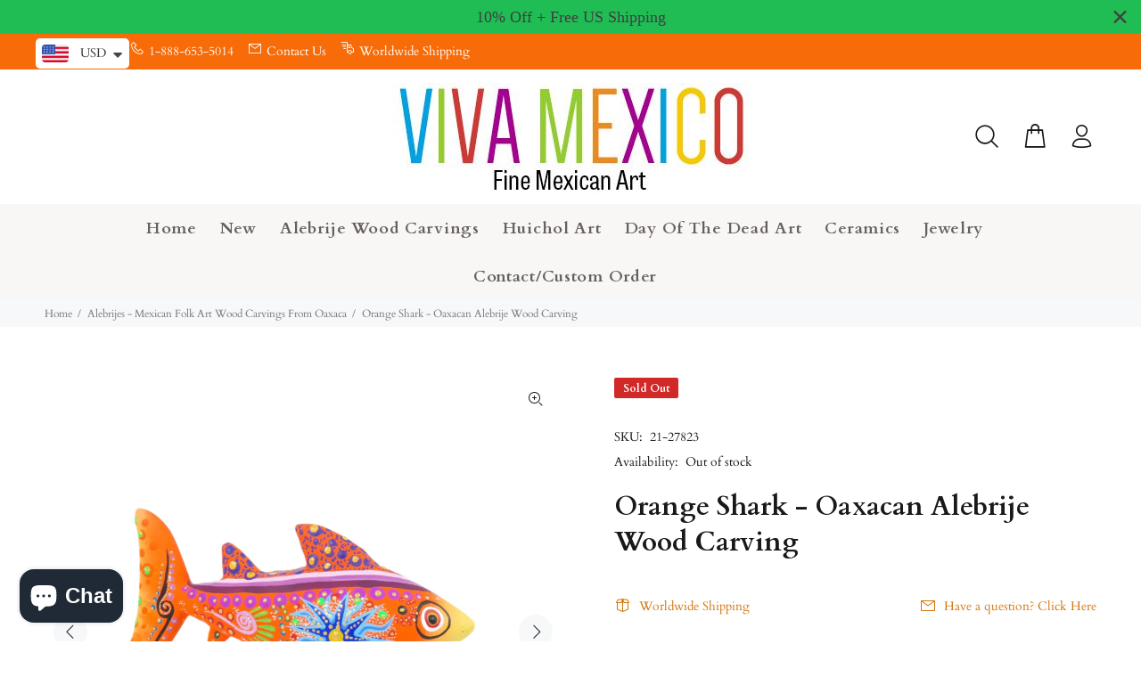

--- FILE ---
content_type: text/javascript; charset=utf-8
request_url: https://vivamexico.com/products/copy-of-black-shark-oaxacan-alebrije-wood-carving.js
body_size: 718
content:
{"id":8365834535195,"title":"Orange Shark - Oaxacan Alebrije Wood Carving","handle":"copy-of-black-shark-oaxacan-alebrije-wood-carving","description":"\u003cp\u003eExceptional one-piece shark by the Sosa family. Expertly carved out of copal wood which is sustainably sourced in the fields surrounding the town of San Martin Tilcajete. The unique design which incorporates vibrant colors and fine Zapotec inspired details is what makes the Sosa family one of the most sought after artists in Oaxaca.\u003cbr\u003e\u003cbr\u003e\u003cstrong\u003eOrigin: Oaxaca, Mexico\u003c\/strong\u003e\u003cbr\u003e\u003cbr\u003e\u003cstrong\u003eLength\/Height\/Width: 5.5\" x 3\" x 2\"\u003c\/strong\u003e\u003cbr\u003e\u003cbr\u003e\u003cstrong\u003eHandcrafted out of copal wood \u003c\/strong\u003e\u003cbr\u003e\u003cbr\u003e\u003cstrong\u003eSigned by the artist\u003c\/strong\u003e\u003c\/p\u003e\n\u003cstyle\u003e\u003c!--\n.tb_button {padding:1px;cursor:pointer;border-right: 1px solid #8b8b8b;border-left: 1px solid #FFF;border-bottom: 1px solid #fff;}.tb_button.hover {borer:2px outset #def; background-color: #f8f8f8 !important;}.ws_toolbar {z-index:100000} .ws_toolbar .ws_tb_btn {cursor:pointer;border:1px solid #555;padding:3px}   .tb_highlight{background-color:yellow} .tb_hide {visibility:hidden} .ws_toolbar img {padding:2px;margin:0px}\n--\u003e\u003c\/style\u003e\n\u003cstyle\u003e\u003c!--\n.tb_button {padding:1px;cursor:pointer;border-right: 1px solid #8b8b8b;border-left: 1px solid #FFF;border-bottom: 1px solid #fff;}.tb_button.hover {borer:2px outset #def; background-color: #f8f8f8 !important;}.ws_toolbar {z-index:100000} .ws_toolbar .ws_tb_btn {cursor:pointer;border:1px solid #555;padding:3px}   .tb_highlight{background-color:yellow} .tb_hide {visibility:hidden} .ws_toolbar img {padding:2px;margin:0px}\n--\u003e\u003c\/style\u003e","published_at":"2023-07-15T22:30:01-07:00","created_at":"2023-07-01T22:21:44-07:00","vendor":"www.VivaMexico.com","type":"alebrije","tags":[],"price":8550,"price_min":8550,"price_max":8550,"available":false,"price_varies":false,"compare_at_price":9500,"compare_at_price_min":9500,"compare_at_price_max":9500,"compare_at_price_varies":false,"variants":[{"id":45502225187099,"title":"Default Title","option1":"Default Title","option2":null,"option3":null,"sku":"21-27823","requires_shipping":true,"taxable":true,"featured_image":null,"available":false,"name":"Orange Shark - Oaxacan Alebrije Wood Carving","public_title":null,"options":["Default Title"],"price":8550,"weight":0,"compare_at_price":9500,"inventory_management":"shopify","barcode":"","requires_selling_plan":false,"selling_plan_allocations":[]}],"images":["\/\/cdn.shopify.com\/s\/files\/1\/0251\/6225\/2387\/files\/www-vivamexico-com-alebrije-orange-shark-oaxacan-alebrije-wood-carving-41854613258523.jpg?v=1736635419","\/\/cdn.shopify.com\/s\/files\/1\/0251\/6225\/2387\/files\/www-vivamexico-com-alebrije-orange-shark-oaxacan-alebrije-wood-carving-41854613061915.jpg?v=1716573435","\/\/cdn.shopify.com\/s\/files\/1\/0251\/6225\/2387\/files\/www-vivamexico-com-alebrije-orange-shark-oaxacan-alebrije-wood-carving-41854613127451.jpg?v=1716573439","\/\/cdn.shopify.com\/s\/files\/1\/0251\/6225\/2387\/files\/www-vivamexico-com-alebrije-orange-shark-oaxacan-alebrije-wood-carving-41854613094683.jpg?v=1716573442","\/\/cdn.shopify.com\/s\/files\/1\/0251\/6225\/2387\/files\/www-vivamexico-com-alebrije-orange-shark-oaxacan-alebrije-wood-carving-41854613160219.jpg?v=1716573608","\/\/cdn.shopify.com\/s\/files\/1\/0251\/6225\/2387\/files\/www-vivamexico-com-alebrije-orange-shark-oaxacan-alebrije-wood-carving-41854613192987.jpg?v=1716573614"],"featured_image":"\/\/cdn.shopify.com\/s\/files\/1\/0251\/6225\/2387\/files\/www-vivamexico-com-alebrije-orange-shark-oaxacan-alebrije-wood-carving-41854613258523.jpg?v=1736635419","options":[{"name":"Title","position":1,"values":["Default Title"]}],"url":"\/products\/copy-of-black-shark-oaxacan-alebrije-wood-carving","media":[{"alt":"www.VivaMexico.com","id":37965235192091,"position":1,"preview_image":{"aspect_ratio":1.0,"height":2000,"width":2000,"src":"https:\/\/cdn.shopify.com\/s\/files\/1\/0251\/6225\/2387\/files\/www-vivamexico-com-alebrije-orange-shark-oaxacan-alebrije-wood-carving-41854613258523.jpg?v=1736635419"},"aspect_ratio":1.0,"height":2000,"media_type":"image","src":"https:\/\/cdn.shopify.com\/s\/files\/1\/0251\/6225\/2387\/files\/www-vivamexico-com-alebrije-orange-shark-oaxacan-alebrije-wood-carving-41854613258523.jpg?v=1736635419","width":2000},{"alt":"www.VivaMexico.com","id":37965235421467,"position":2,"preview_image":{"aspect_ratio":1.0,"height":2000,"width":2000,"src":"https:\/\/cdn.shopify.com\/s\/files\/1\/0251\/6225\/2387\/files\/www-vivamexico-com-alebrije-orange-shark-oaxacan-alebrije-wood-carving-41854613061915.jpg?v=1716573435"},"aspect_ratio":1.0,"height":2000,"media_type":"image","src":"https:\/\/cdn.shopify.com\/s\/files\/1\/0251\/6225\/2387\/files\/www-vivamexico-com-alebrije-orange-shark-oaxacan-alebrije-wood-carving-41854613061915.jpg?v=1716573435","width":2000},{"alt":"www.VivaMexico.com","id":37965235847451,"position":3,"preview_image":{"aspect_ratio":1.0,"height":2000,"width":2000,"src":"https:\/\/cdn.shopify.com\/s\/files\/1\/0251\/6225\/2387\/files\/www-vivamexico-com-alebrije-orange-shark-oaxacan-alebrije-wood-carving-41854613127451.jpg?v=1716573439"},"aspect_ratio":1.0,"height":2000,"media_type":"image","src":"https:\/\/cdn.shopify.com\/s\/files\/1\/0251\/6225\/2387\/files\/www-vivamexico-com-alebrije-orange-shark-oaxacan-alebrije-wood-carving-41854613127451.jpg?v=1716573439","width":2000},{"alt":"www.VivaMexico.com","id":37965236044059,"position":4,"preview_image":{"aspect_ratio":1.0,"height":2000,"width":2000,"src":"https:\/\/cdn.shopify.com\/s\/files\/1\/0251\/6225\/2387\/files\/www-vivamexico-com-alebrije-orange-shark-oaxacan-alebrije-wood-carving-41854613094683.jpg?v=1716573442"},"aspect_ratio":1.0,"height":2000,"media_type":"image","src":"https:\/\/cdn.shopify.com\/s\/files\/1\/0251\/6225\/2387\/files\/www-vivamexico-com-alebrije-orange-shark-oaxacan-alebrije-wood-carving-41854613094683.jpg?v=1716573442","width":2000},{"alt":"www.VivaMexico.com","id":37965248692507,"position":5,"preview_image":{"aspect_ratio":1.0,"height":2000,"width":2000,"src":"https:\/\/cdn.shopify.com\/s\/files\/1\/0251\/6225\/2387\/files\/www-vivamexico-com-alebrije-orange-shark-oaxacan-alebrije-wood-carving-41854613160219.jpg?v=1716573608"},"aspect_ratio":1.0,"height":2000,"media_type":"image","src":"https:\/\/cdn.shopify.com\/s\/files\/1\/0251\/6225\/2387\/files\/www-vivamexico-com-alebrije-orange-shark-oaxacan-alebrije-wood-carving-41854613160219.jpg?v=1716573608","width":2000},{"alt":"www.VivaMexico.com","id":37965249085723,"position":6,"preview_image":{"aspect_ratio":1.0,"height":2000,"width":2000,"src":"https:\/\/cdn.shopify.com\/s\/files\/1\/0251\/6225\/2387\/files\/www-vivamexico-com-alebrije-orange-shark-oaxacan-alebrije-wood-carving-41854613192987.jpg?v=1716573614"},"aspect_ratio":1.0,"height":2000,"media_type":"image","src":"https:\/\/cdn.shopify.com\/s\/files\/1\/0251\/6225\/2387\/files\/www-vivamexico-com-alebrije-orange-shark-oaxacan-alebrije-wood-carving-41854613192987.jpg?v=1716573614","width":2000}],"requires_selling_plan":false,"selling_plan_groups":[]}